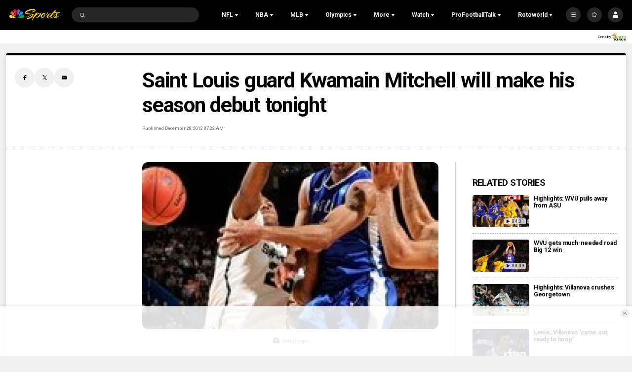

--- FILE ---
content_type: text/plain; charset=utf-8
request_url: https://widgets.media.sportradar.com/NBCUniversal/licensing
body_size: 10802
content:
U2FsdGVkX19HPFUlTf/Il9rvYe/PTKG4VA3rGtElDEmbXA8qpq630LCUNPgm6SQ3eIbURBTQ1JCfS6ttod0/DVYxzbjfXUS6I+AmDb2XAD+3YirFwoXwRgvTY8koEgJ8rqksxc22LgJQP1dUe4V10ue3yBjICq1HlJdYxxUgurHx9w0dHPxQ/6uRR4aRp3QqA1pNHkb5neHEx4jxx411OxfbJJwjcWmgulZSN2mrXKa3/IPUn69LeZJEYJPXCUh4u7K92yUqFA87wHL4BPfM48DxSw44SVdm8di2X1UxICm4a6cJtxnVJyCRawPT+uLC0Q+zfVzhwujWPtnsPJBaynN+O7Nqfj29B6ffkFcYLCZyStCxAmRnybsDkAMOHt6X/ACq9oJj/kdZ7So9k1AhRhUUFCgoK3LTMVQ7/zBIv56L5whX92EQFr2QLmMzx7bEPEdsUY/UxgOaqlWVaOmQxnThxh6YqSZmS++Ul/zHBtQuPweNbaK9tnzrh3BWsGjcO/rdYM4aM17OMcZakMgMRHWX6UoZFZp2Y0HcyftTS5ekB5lCgS8QspKIfuB2sJeGPMvH+n7LouD7lqLnP9Cg4P5cy9a7lhcaL1tm1R8BGeY40FbkGskEKX9phMIXsoBG/Mp+VerrmKhO/vkBnqYyg5j4BIbMP4egXoqnn4SMlV8z6DCC4kb2MK3FJMDcTKEOUUEJu1igPxnCUyy0EhWf5wVtOmRqLwIAwAEr7lBWZY0i88QrSMMVlnWrhfcjcEmjsFTFgTmtuE1CcD/NiSlBTSYpNWmsfLcALh643swJONtJa1KcktUlj60dF+AYQU2d1RJAwoqIULXpCATgauU8p+/Pd6YzDilk4nNy/FCHdzikl3q9iUk2758nH3qUwu2PAbOAjVR4GV7Q94pAHiWRRfANTR0w70hOvAKmbZ1pS0TFz3knvHeH/QygHapa2isBG+1LcNybgdXSJY5jJcbf5IkhDUouUcyFI16PqG64yzNEm6WFNtp7rQrT/qvqO3iYktfp35UnQTq0AUjQSYo1nN9nwEKMbj+O36uwP4IgF73mIBf2VRuJu9B1gsjeYJQa7oG1TEMyjEpWOXBkT0eZN9I2Uyue3CeHfSV/xvq3E6lFwiUN2L21ot2f2LUuiKgeYDHfEKmClT+32R2ZhxyqcuXKs/agzH3h0LVFPWAMtgSkmYMOTFTy+oKdSBpx4/q9MnBjLbR/QAHjTxSSuiTCanTPxhHd+QUCgOywnEW4KQbUNlfdZCMKm4RQV2KnDsdighpxwKvfFqnpwpbYeJ0xR2FB6YXjSp0SJ7ABbBJK0vEfjvMHJrr4UqBr0eD9XhD6uVpcGV97RCVtDVcAZEut+Fx1LtzinbDKayOsW71sNrugyBmHUh68tOo9vsBI+Ub/[base64]/V7Rl0Ii4x2ZzUb3dgamfvo9Gh+/5FYbNxZYJJl7dAPkI1iK3o23qJEpFTpKBKzdtu6Qp1wOEZLcGsy4T2ABfsZOY0VZTHRPTihCKr5OCGBJ3nGEmTMJbFSdeJqGV0V4cXkxebBARosc9KiVVCGCM53EvZYkAP3GHk3yvz97RXeC7WBpnEfR0FmD07o7l2NAqKMq/4FS/8biniHBhTIMFGImNPx9SY2ZFNRnxSbcOw1mOIQ4rX5f3KJ6hfWUKQ1hpZgtT624xG3c5uGenmkAK/1vpqi2TQ3czncA7EuhArC//VxYOxJfbjkEyqy16qJO9OMf6Tx7KPMyScKirVyNVuNdP4OqBknLGRJ3qM0uvH7ipu6W0qhSVUZ4Em69nqA+1OxuIBsx7XxGfbCJk6wKVOTh47Y2aq3AqhDlpNRtXYTkLKXOy2HvGFKBMphxlbwZjzFirix0IYEOQrO6o7UlmXTlKnz6rE/qNvuUCzdSgIsl/hqcYLnofbZ+F3uQcVbHfD0qp7M9Hx5dslv/VImC3nUHgqjWBijmksI47Haos1+m7JneVhNvloQLV19P0nb7HWoyuY6QB1+8EvB5I+E/tO/u4eKzqiKCYnosqake2KwYpgGcVv10WDPCTQobzPk0nrJ5H0gZsdD0Xhvu0GU8m2iar9HOeB/wTos+w5JnSPQ74X65tvTFp0Kdiamund+FfDiWEJH+rPVGRtR6uh1kXqX60nwArTikwAcuKftw6x+2VHa+APF96CbENMYZ1cUYlEKZWZFytfCFRNHRX8ZaPyQHSbC6rpvEsI0r33gq/wGZxq0i4BttDkhsMr99y4Z0HY803G76n+v1JEQT6a/vKDFO1y+YVd0CtXXUYtDz+5F3uzBfs3fG7RnKW0vwmilnS0OzO6/+qrxnBpvaXHT58kvY8PrK0EI/egisyTqH2AIfJ3x6CGGeu+0yLbZ3rRJZiwT/HzkbUqXrJhDhNQsLcBiem/dOZ/o5BxyjwM82NfpnvZEj1QJ402B9o4zBaF9Clg19qBspNCv454HSl+OzFbrplK8EFpA15moR7BX5xmpti0yrnDjiRSRpuGA/[base64]/hGoxVuW924I/6zZlkAfgQvt0mltnsRpedNsCmxxhmLhD07EeDPsUJ7B3vorvm3/0GDLhrXChAVnqHvSCAZeXt/WQ/0mbV1sECIqf9gBkbg3+Y20sGY1gXQJhe2q8VEXX52zNoQgneV2pp9duyjGH9nBnI38v+FfVfcKm5TMSEKjB43dnTYD3tbu1NK3LVxLcDq7zpgZX7x3ol8ywbIAFMbUuJa7uf0qBrDZ4FIsTuV6FoCcIrDssO6AlKXpBxtfb/qqP0kcAjbrCfcpfzDTJYbdxt36hPfFJzRmhCsGEXMHtdFp9C99jejBxD9piB53IgO2HMdltz8UIeR1lN7TRivQYjcqrsIg1xHA2N/C42ENTxsgC92kbqvhHBr8CNLjImSonOJCsV+Sj8fKgiDM/IaZdCtMXpMiYNlR0rAn1xcdXfCEcF+KLhyw0sz+42eHXe50jU3omtFVP0+2stAytqJfD86S9GUOBAFnUT51sQY6rmgLsrATs0MsdjwbOQwHnd/wjlwvr41VgFbXZpVLSh5xpoxRU+Y/72vW1zgL7VaC5lQ6BL95xc9ntOAiHUVe4AzC5M++R0dPImGYErxNex1piyFHU+mqMMjsSpiPQiN1uyJYMM4lUOaEuBLTZpjGcyNR+TOSp4P1r9JnryLwqZp1+zyArfBUnvz4ptvC+2QIRlZK1Jm5CE9NoJkKN7gjVQYb3NkkXgyHtetgt6nO2eq8pUc0hy4N/Z6UUeCdRSt90PnEcZoxFD+6pidVu0Rs/ntdEY0stVQZ+xxRZts3NfqKWEpInYBZWDpsGdg7KXmiBreAFqdcrKAR8AG703+H+com6GdUkkVNuWezHq4VWzUBkB2+8XxCav/TDFR6H+u9Q342s693CkzCb6WrondfR3WLjPf/N/8gTrtLVpnRKC6/[base64]//g8LC/XzqRNOXRKrUhTbnMoCXeM6KMiIZCsHesJWmn86CSI8Ti8H2KQhLq2DnHyubKNXslBKX8pP9Mgfhmjn4xPN+not4HXvDNr1u6Pk0CIhZrRz+POupLH8Y9uiMOAVCbRCw5+vHN+hA1X8j1Q4m9kDy8Ss6Q0Rvxx8GlWDlM372irdenFAzy72RBRasA8EYj/dsYHn9rCs6wOXzfEAtK5i0NgYfjmRNbDU8YHe/gvPNuj4F759awWjq5svYRCAqamzBvSZutrFdIW4QEaF2WnYlzMkz1pww3qU1MKwD+V/MEUXRv8R+GIqN4leezB0D4EUB1Cq6ao5xx84MrCzn3qdkA8tULOKerDM4m5uvWylOx9rPibRz9CB8xwOPF5g69m++bf+AIfMUGLIsw1APgbDzxu8rfqv0IEf1oTTUWFb57/ClrPzpJA6LBQpXyq8iZgJ5eYnfJBmkngGzu3LXM5RvmJMtTTOb1ZmhoFu1l7v5roXhbowjSBT/nw8rck9ZhIGb3E+bRjhyG4PTVtM0olvM6qzkiAXhdQO20B8f2wnxydtyX4ewmdG1nHXEI+kfm2mtaNx6IfSNiiJFOIFT5ixB0Kl7KwHOe+OmPxUrvto2b8+WVzbcDQFJzWiEGG8L9yP5VKQuXmp2fG8wuo/JRw6umId+HbhlpxcNGOTaIjmL6w+5S8cqem7hY98QdPlIHx4ZHvk8888wElARHDCNYfb9HyCze1al9fM/Lr/RSRTda1Tl0/RM7fy+nld9OErPsSdP5qjzdeSqMnET4RowXK5wD5cC+GqxcATt5eCEI7RfT/p1Rv4R+UZAmWq2ThA3th58hHA0sk8QDRQcKuBQ4mdkANv1QnWP6/S6aaBJmzr8VRn0eJkxnoDaJlFDanFkrDSQuYOpYRBtAWbiCGaagh3Xq0dks3zbmvESLA8BzFAQ2ehHzZb4PemkwdnK2D/ZqqN+U54Hg2DdX9AP8hgnrTjac/tmNieol0hNgLTLi3UJrmWf/aZ+z2N2V3ZTzLnJmxeJSBqz80R/Us6c9bczGfkHr5T+hPBXs6YfTjDRTCu5vxzkVn+v7oNZl2BkZz7zH+ajNLze2gciYXZSnQRKY/[base64]/tY2v7v1IMO0MJx23XjFu1wRkc25QTijLKpPREQJIaacuRdJTEnj9cr28wxsfXo9D0nEfjhdltImusJGA7Bv+hJAFsDaY/kNXhDtxvmsQRt4uXKUKdXS0XatwIaCRxobv/SwCl/afELvASgoXsmXDVXijSkifeo0OrKowjZGcR9MsH5v0WRoHAYC5EE8HVs7XXlTaPRQZsThUeUigwAfGgx/7ygPYV7azpqtSKVmN833jS/WdyQwVxP07cI5LOq1mz70zQqgQcYLqStmTMPzMNdDmd3iSRzlZ01SoSNbxDJ98iuR1uE0AT3DO/rz0QEP3bFsAmaZE1gFvYwNUxtQo2QaoWgiWVU8J2WDH0Hzs1N6tFAOzP61YBuWbNYU4frSntwhcdD7ljSj3wPT6sDzEDr6VOtcc92t8egdGQBzhZmd5LDs4/AvJWuzUYxoj5M0q6FHVx+iRmFP1LS7sEF9Kmj0sm+l8t2eSjww/wN4/1b6tfGl+luojRB4nlpZ1RcEMx+wlxrFrCg9K8Fm/KMzPYeCyeZ3f6Bq/3BmK7EQfVU+72mrCkELmxAPBhJOIbY+pULeXWCnLYvLyt3ROFC/vs5PhXUk2zoOo8d//9/k2ATaXNuxuoG4nPhSY6UtSE/t7s/t9trwlBp7CY/7quXWPjoeqlt/Gt5ShW3p9LBbtSU+KIFXV5QcS4KqqR1eKAVwVjQzv10Gjdas8UIuth2xJTpsHfZ3RZsz+ncstqlHOjrTfsXcTbWd5nJXjBsIdk9TVnUrffVGkyc54tJJm5Q73SCnklEcjrIlq/dz0ggH+gk/KImk/kMZW2e2AoGmRvxUVYhZZHA+wcJoMIGi+yfYY+V9qSW3Ofe1FfMNLHlpEtjkObCHbOuOBGItpWUSzqEM+7fIB7OEyqKXuRyYr2Kd9i+8kPFK8tPGN4HAS0bN4dWRn6gXm2m4fuRElFz5I7rQ7iWkOjw1jNnpiqmK8fTEFn5WGLIoidhM8iwZVJ2+8jgunKlzFol/ZvxHbKdL+4YvqAvFlGlW+OFocdf2eFQ6V9VRssmbxEEUdXRSycBnztLkB8pm3WRSrS6h/O6B/4U/L02m9KU6cc9wcIsC4aIsJnht/IFWZjYKtk20rAuW//INzMFo/7/8eyHJco4SkL7IHDgA5O+/PcNcGOa28SOI50Vd8yA4DTpxTphUYoKXFv+1J6HLdikCi8e6jVyfuEAdR6VUCdxKsxvx4tvOlkWnLFbBVAtBrkNjAnRcauB+viuE6cZxQpGj8Mud4iBXnjtnqsLBpLCRCFCVxBLDqGRtQxPSdKkUkNbzcjZDZ1PpUvrEr+8pfGacgcS7efJZgMGPfUmoFaoTJ/Z+u8/tDq0FsVUUX3qgf+G0ohG/Awo2/6O+MCbHcptfwuLzW9nPeOvDyL2VpzXvZjVCGghOUqi7gbBrJL2wv/3WYXBlcFsS3gEbeeuOR6yj9+cSU4iH2tcgYJ9658sAJMAZjxYKTM4nYFozs0ytJVvQD0g3Iv9vdXWRgE/V3r/M0O76i6OjzGLUotZoruqss3ygMmr9LYI/hW9BqG/cDtasUoCdG9ztBJMN80M+KRZZ5NycOYXofhm+PgoajwIrC0AEO/y7qbqV7azujNrcnfHCjFRgixBjr9lclSekqZoqehV3lqjPKEAjIBZQ5wYJbMRyfhLrNpTvTGRSQV7t25qa8BzmhgO2SquGCOj1GnuyGZho17YI1DX+nu56oyAX38uSqho3G1JUFEL4nphb0Fjs3Oaaz/[base64]/UWGfWnkfEK6UGOp1P9l6Pusg9fWV1TEPldcMRF/VgMjkzQSlQ+RBLtFBXA6WvvIm5Xzf1nTLslG+7yNvOVO4mnjKB25pQ8dhdnQqa+KLCFPc/gSAPnWATW59vFY1P5vSqhs0gcy4HrEM3pq1EuAHcqdHWfFBx1tdPpn/177Gzkakq1iINNA5UAnHN7JW7dwqxrMo9rpcLD3rM3w73C+T8YITw7fF+6gTnPRY7s6mOWp5w9aGP8UJGFYYoYnXRyKo5UqdUCJCRp/1iR5qODuRDIfd+xl0SkQslQgBBmwNNaG1nm2CD/[base64]/jFnqO8QF/Fq5OlurW4CZh886c01U9CHxndJH52WyrglLR1nr3W150tY/nSkLqX5q83kgqgv5P7vl+BWNRwPHZMn5v3AbMR+ChE2Ej6mjf/uuXxDigctzoyiUDZ6HdABKKmdX69DDSV+PHSZWjPNBd7GFMTyuurQE03abTR2dxqyLCSUmTWIugPlxy7KL4SGx9KKsZrDcNRRbyri2Z34JDjlZ0JxKLT080fhOrbLSn5YPkpPsszJfn8+Qp6QrSL1QwmUJEsNEUPpzcVKobnJY1DRiKe+EZDXiYVc/QnMWD1lT90wwjHoe/6ib5QYc7Gq75k2hAsQFAwIB+gzidGsmgYBDeX2AKfik5aBg3FMdTYBjsYJgZgia6UnnRcGc8VfNk5JsgQwQNPZfhBdMtvmJYx63wNz6txyDFgmzRmkQ+jQOd1TmijyHisXdYUrbt+B5ohAEOH/dt5wdfYzS8Kx5JNYjmMN1FEDGUB49UnL/GUrAGt1yY9oyf0O6+qjtRm1EvHmtLPwCiJmCk6/hvqqzDz8l6IA61WhV2sBKRKL/iEMED0GcmVEFN1jz8VfOWS41Cy2/QWMesi0kckzJDMPgjlspKZ4pAle7A4scwHTBLDHPArVVcyla+3Arlc+PCMA36fEGxYTGHwKw2wNlG/[base64]/YjiHZ0kO7c3FgxRfx20Q9M1sXC9AwXdNwxnYV8IOya+ypNTTuOuf7q5gOmJEr9C76qisjEItLh5/zn5syZttCh9sHaT648cVnKCviYka8VQFpLu9WaT0k9kO4MU/QQffvWPZgFaxgiN2RXpZkKr1dgYwIH19hat/NqJgpGbSZDIG9t7FRZPkNGlUWEQyoKbHipQPUR1TNzfThqMqUQfdUz92SwfP7Asti2L/zY4iV+Rh6neUWH8z2HnuSSISsA/9T2CCbE3m1+oe4rx7KMJuRJ64MqzyeUGE9NeItLPHTvizQifTuS7rTzpi0RCdhI8w//YPTR1OGw1zPhCI6tnrqoSHlnSLhH0RK+u1ZiToOeZAQFhZmHyo/HD6RY6E0GcVz6LK7IJgVYc6jb/DjaU8MSkOvAKYEaR96l7+98GYMtR5FpcZgA5js0Q1ZEvMwgjSOAYnvhwTw9B4aeL2G0XDfvWQeni93WD+t3UOTBjYVbg0uVZ/DpccYB56U7fiHuhRfDe18y4H0L2HZS1M0jkAcKnhtQxnPmZnFFTgQIIzqP2+OqQhBi9oHlA0MRYZSlLzGtqQjrorzgYReIBfjcyigm+opyMtzZvJWGfXnR/LmClbtqzsWZj24WHZi7PWL5gqOKHNE1UXrEkmJh16lhBeFtdhQ3HydDOKRQWap9+m24G3cCEeFPzniHkWTjIEcuRjxmaKerkmg10ICTpLvBE3EaJdUeGpT7UuxY1D0RjmYCwWVSgVy/8tWwHJCNq3NIBzmAW+JN9PU66mzPK8LWVSELff7y+alxXNJ680VmlCDE3R1xNf/2iWhYpEbqjtYKfwUtKmCn+B/4GA+S7abLP/PYnMwEq5nXW4ZW1TZ6n2wvkD35tnpHedTCJvLIawusVS4S8I8C5bFStv+rdK2O9+wPYZf1qTc1frIiRjLa4DMcn6s9uRDSqISTEKYuiF/45TKj5dBfcdZt1MD9rxYnRYJdLoeCO7BR83BtFeVZERiEnOYxhFTMTMApcuR7+QybOnEUebecj4es3igaskO/Vd8N1QxTQBMv7hBbnISwwv4U1iukI+YGyNw6Jgv6vfTdD+13h+Q3RiJjekSvEu0TvA5mX6dksiNBfQMqCcdiw6DlVfEvMpi1KDL2kksXks9c9FbIQtnBdMYFOc7Al+Pn567InwvRyMN+ScjmolOubiP/BD+zPbFKaW8gpJulvlLtyF9j8+3ZRCggSJALSGeG8WT4/p3lCd9x5LkpC+qqrJQim3HObEZYa1lcYhCy6HrRy33OffH6l9tDnHvauBfAWiiGD613Y0mn/d1ystw0E25eAAAgbyWCgWiLS8UCNmmYwRFJ/g8aB5IsU3qwmry93PDFxf6M+ewbLADamgbN1lvI7K5oSH5j/Fqri4f+74PbKymv1UVkP2xwcSlQEf3Rj8v4b7cOI2bbt+5v6RdFxDJ9C4A0tAff8n+kD5OqMR5WArmGkbHlQQ47PmgZegbCevUGaQkKDrPudbUkG7RbKux96SWnQh7lNBf64FFH3byPALzq42OiD4GCi+YBbyEwvgwu0NVvS4u/7IogYcHfyQoMNUPYNbaQtsQswAR8F6F9DieQpD/Dg0tLM0EsEm7Dp9voMFkArxIAwiBTr3iAFgmo69Ox9BK9NduVWAo/KJ2vB2RDP/kYIaIx4m5vMI1/xgD0iXSt2ssVr6UeXMljrAoYgJ5s0kJ3aX9gHL8F4qNkbm8YmI8GBwtKne2dR3ER5b3DTsFg2L2yQkXj94qI/CXD5ANpNxonzZNSNaOh0f5trbvMe25kvCLxfezYcBdjjO1+0/Hb1BP8mT4SNOPEnSlo1LoO4XkvpsxQ1pgTqjEVe7YKcicIaK15ofwo5nEI/UiCSal9kDb9ahBnkuriqAB7MHfmxNDwsPe10fhXjLNDCD4ZJuTX/SQ/zf9ZybQAKi1x723HvjN1i+MhNDgnnWg3RBRqcM8SHboExbQ4WtagFGDnwK5toU6TcuMGx9Fp0adsXyWWzupfF1utl0Zl0XFpfOkjhJRM+YT/[base64]/MYbo/RhdyOqtxUggphIAYFxhX8J4XnW2GL7/WvkZRn0iaxWDvVvqC6j9uvfhonIa2LukL1p70r6VZZLmyFV3wt8sIqQuv9bIv3J2edQ1VlSUL/7s4u6/PVi4Z4nlmTUwpkiiT9yVRfX+dgm38P0vvVKwd/nojHieR78cMde849IiHaHkxrQKIeWlEzqWJdfkHQYl9kQfa3lQH04LtjF5BZOqPPWJO13xQK5vmyUmsFM1JmSJNqSXUSuMsCIBuEkThihb6LBqe9kddPH4biHtcPYTAqPeQMONEwLMiYwBMG8XUSAhQY2b0OJRK8gz4MGbPIZL2/ltV+0NVa1+0uexJTxT4KA9XNWDo05TDpkpKSDGaie3bmVpZJQOnM2O+ZFCHjuw7IbDR/WAIp3SfN4CxLlc8Gy0OZDUE6kcVNfKC7FQCr1JrcG7NbJgVnrCuXVTGBcZ2ysWXNy8yy6YN5GDJcrAo/6ED35kITTcJun5HKhE+ZCw/KYQOfTrSlp/FUdgBQupTM0KnWxUSTB57G4NKlPrvIH2u0OTQQBE1+PgxPq1m0H7nLjdqAFiiQL//A4lET66uqYx096qPv+USkdoEUCus2VwpEIRSeK4uwgvygh4K/iYckoy6WSIx1r/[base64]/pRcG67q/Ldr3LTAxEo0Cqm3gbWozwQK8QI2zclJ8ntUxs4GxOeDVh/srBCStOLUgHn3N/peMxSRAApHSsa/QOx2dgj3jirLTW+eFWvPbtUnq3HT69y1QY0CKNw8wUvO1giLpqtbnwvcFjoDUkLP7ZRTP6Ifqcq8ZKR77Y07PNTd7djvWIt7aKCNtIdidzCcbDMo/IV9pwjgqwnCdRRVJqU2qSBGyeov3dpFmtcHvw07yBtIG7B6ChKv2SouJi57+sqkgCO3HMb9WSrCisiRRxypZRwzYru1jEpt5H+K1D6t3me4XRIYSfDvN58aoodWsdqVnHrWOHdINwYe5EmXfltOIJ4uRyylOGDBiUe1phfR44LPwyLcqoAVs+iWfmehL/7Jewzu5HfSW9mOZx9JoewVdRxODzWQyKDpiRln3kiSctYDCA43kWysLrLjQkEjYsa7F7pNFzbRsQ3EaQH/uMBEjv++1TdW6tsUUXPGyNlPx3jU0zSnis00H1V1N5vyIVmrntOhVy/eclELFoeVjE7xE++St3YnJ6ZKpb44D0L41tos4prIxzlvPPYK9z45gGApPCSNoIZoM2ZSiFzSRPAt0lf+jJlIffU9mSQnArxuu5/5BqmceeAR9EAxxxEojnF/[base64]/JKez1oJ/wc1iXX2elknIgSc2enyTT5Fy6A1hCFgEwSCR1uO3VR+EHx3q74Zopz2crYlfcbWViYqHe/6ODXbdJF7rzfbmgxFqaVAtCkmp7p8J+UVBcyaQ/T+atFjlMcvNFZH9i6gTemAT/mgDRuZ8kXs1vRDi5utjGp+k0jmSLt1xqmBVWE8yZ9CH6Z7jitM4aA6ix8cPEmrrN67caI9VH5IKsEMk4wEv5rr3gZ97FwZv6zxxE2fdzt9BiS4gCjFeyiNFSUjhwZH30mf8FdIJilulVZk8sS4fBMJrr1ZOWJNweq/2gfQi/tqorQrgRmWOv8000bZ4+2XQpDPtN7lJIf1SV+XsZs7bDZsaPPB1jP3lmGhrExsfhoxezN6CsmeDb4ZlA4l6s6IhBQg4SIXBcnEiGiv7KBOp6GMGNJ8xuZ0YHPXADyxLxzk/f+SSw0jcn7E41rseOyWfmw4qW2cfwuMQ0dasUUpMSCYtsrbR9jSTk9AILSAQ2PhvdU4jlfn48yfuF0qgz9wF5LTXjYn6kVQ1L8v0Vtc+2pr0r5ll4q+IiuHvUlZqI35u28LEn3uwBiKX49/m7i7r3dSgU0HvkTDtkZrK8DbO15SHXXD1eim9gfpBp9TC9Nfi/1SN1GDhj6iYwrGnzHnmibMttrrHh7YqXrd27yPFPSC4f2CPq/+fXvaf9jiutxfykaEGs8kyhyGAEpfhJazjnbgdTuV2HqiigdX0kn3yf2Qirj64cyFfRlajYxpeP+g8PB1KoBdEdy991R9UnNjnPOrZQjLdrok//Au4oTmqZXlChhDY+767hfjlxPEKGtIgK/qnq0zuF5zTDpYuaYvCDV4W6Q1zE1ZPguxoz68ankqe5TcaMSesFAm7SSYeRV96EEgUyxjuuLV8mYV1bR3ELwOv5AdG4jo2iImOKAQdxMo1buRN7+SAdiLrcG9WWctjqNdW0gcmZwvRfqRZHBiu0A2mxmBxd7x98vZAVxFl31yoGUmC828n4e30gRTDVqlgh1GVe584y/fVSV9+hc7y/GcqNkkYqTjZISLJIO+E5KiXvwGA13OURQQwek8YVfcSMT/dH/eoRkU/TJ23UouJ2VthCuqsPTm0tre1RZfr9wCwULjQ/igdmxVpco9yHWUEpuyzqRc/tKTlx9kKrgLM7iCtciHRAbR93MLnstjgQwtEvYFMyDndwLfE=